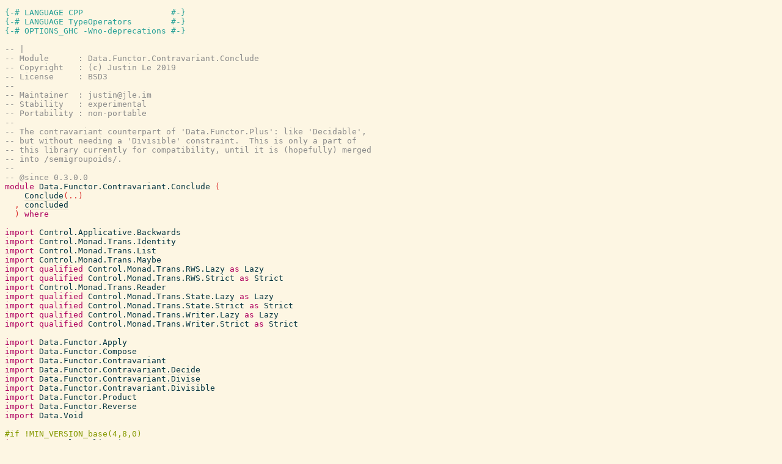

--- FILE ---
content_type: text/html; charset=utf-8
request_url: https://hackage.haskell.org/package/functor-combinators-0.4.1.2/docs/src/Data.Functor.Contravariant.Conclude.html
body_size: 8575
content:
<!DOCTYPE html PUBLIC "-//W3C//DTD XHTML 1.0 Transitional//EN" "http://www.w3.org/TR/xhtml1/DTD/xhtml1-transitional.dtd"><html xmlns="http://www.w3.org/1999/xhtml"><head><style type="text/css">#synopsis details:not([open]) > ul { visibility: hidden; }</style><link rel="stylesheet" type="text/css" href="style.css" /><script type="text/javascript" src="highlight.js"></script></head><body><pre><span class="hs-pragma">{-# LANGUAGE CPP                  #-}</span><span>
</span><span id="line-2"></span><span class="hs-pragma">{-# LANGUAGE TypeOperators        #-}</span><span>
</span><span id="line-3"></span><span class="hs-pragma">{-# OPTIONS_GHC -Wno-deprecations #-}</span><span>
</span><span id="line-4"></span><span>
</span><span id="line-5"></span><span class="hs-comment">-- |</span><span>
</span><span id="line-6"></span><span class="hs-comment">-- Module      : Data.Functor.Contravariant.Conclude</span><span>
</span><span id="line-7"></span><span class="hs-comment">-- Copyright   : (c) Justin Le 2019</span><span>
</span><span id="line-8"></span><span class="hs-comment">-- License     : BSD3</span><span>
</span><span id="line-9"></span><span class="hs-comment">--</span><span>
</span><span id="line-10"></span><span class="hs-comment">-- Maintainer  : justin@jle.im</span><span>
</span><span id="line-11"></span><span class="hs-comment">-- Stability   : experimental</span><span>
</span><span id="line-12"></span><span class="hs-comment">-- Portability : non-portable</span><span>
</span><span id="line-13"></span><span class="hs-comment">--</span><span>
</span><span id="line-14"></span><span class="hs-comment">-- The contravariant counterpart of 'Data.Functor.Plus': like 'Decidable',</span><span>
</span><span id="line-15"></span><span class="hs-comment">-- but without needing a 'Divisible' constraint.  This is only a part of</span><span>
</span><span id="line-16"></span><span class="hs-comment">-- this library currently for compatibility, until it is (hopefully) merged</span><span>
</span><span id="line-17"></span><span class="hs-comment">-- into /semigroupoids/.</span><span>
</span><span id="line-18"></span><span class="hs-comment">--</span><span>
</span><span id="line-19"></span><span class="hs-comment">-- @since 0.3.0.0</span><span>
</span><span id="line-20"></span><span class="hs-keyword">module</span><span> </span><span class="hs-identifier">Data.Functor.Contravariant.Conclude</span><span> </span><span class="hs-special">(</span><span>
</span><span id="line-21"></span><span>    </span><span class="annot"><a href="Data.Functor.Contravariant.Conclude.html#Conclude"><span class="hs-identifier">Conclude</span></a></span><span class="hs-special">(</span><span class="hs-glyph">..</span><span class="hs-special">)</span><span>
</span><span id="line-22"></span><span>  </span><span class="hs-special">,</span><span> </span><span class="annot"><a href="Data.Functor.Contravariant.Conclude.html#concluded"><span class="hs-identifier">concluded</span></a></span><span>
</span><span id="line-23"></span><span>  </span><span class="hs-special">)</span><span> </span><span class="hs-keyword">where</span><span>
</span><span id="line-24"></span><span>
</span><span id="line-25"></span><span class="hs-keyword">import</span><span> </span><span class="annot"><span class="hs-identifier">Control.Applicative.Backwards</span></span><span>
</span><span id="line-26"></span><span class="hs-keyword">import</span><span> </span><span class="annot"><span class="hs-identifier">Control.Monad.Trans.Identity</span></span><span>
</span><span id="line-27"></span><span class="hs-keyword">import</span><span> </span><span class="annot"><span class="hs-identifier">Control.Monad.Trans.List</span></span><span>
</span><span id="line-28"></span><span class="hs-keyword">import</span><span> </span><span class="annot"><span class="hs-identifier">Control.Monad.Trans.Maybe</span></span><span>
</span><span id="line-29"></span><span class="hs-keyword">import</span><span> </span><span class="hs-keyword">qualified</span><span> </span><span class="annot"><span class="hs-identifier">Control.Monad.Trans.RWS.Lazy</span></span><span> </span><span class="hs-keyword">as</span><span> </span><span class="annot"><span class="hs-identifier">Lazy</span></span><span>
</span><span id="line-30"></span><span class="hs-keyword">import</span><span> </span><span class="hs-keyword">qualified</span><span> </span><span class="annot"><span class="hs-identifier">Control.Monad.Trans.RWS.Strict</span></span><span> </span><span class="hs-keyword">as</span><span> </span><span class="annot"><span class="hs-identifier">Strict</span></span><span>
</span><span id="line-31"></span><span class="hs-keyword">import</span><span> </span><span class="annot"><span class="hs-identifier">Control.Monad.Trans.Reader</span></span><span>
</span><span id="line-32"></span><span class="hs-keyword">import</span><span> </span><span class="hs-keyword">qualified</span><span> </span><span class="annot"><span class="hs-identifier">Control.Monad.Trans.State.Lazy</span></span><span> </span><span class="hs-keyword">as</span><span> </span><span class="annot"><span class="hs-identifier">Lazy</span></span><span>
</span><span id="line-33"></span><span class="hs-keyword">import</span><span> </span><span class="hs-keyword">qualified</span><span> </span><span class="annot"><span class="hs-identifier">Control.Monad.Trans.State.Strict</span></span><span> </span><span class="hs-keyword">as</span><span> </span><span class="annot"><span class="hs-identifier">Strict</span></span><span>
</span><span id="line-34"></span><span class="hs-keyword">import</span><span> </span><span class="hs-keyword">qualified</span><span> </span><span class="annot"><span class="hs-identifier">Control.Monad.Trans.Writer.Lazy</span></span><span> </span><span class="hs-keyword">as</span><span> </span><span class="annot"><span class="hs-identifier">Lazy</span></span><span>
</span><span id="line-35"></span><span class="hs-keyword">import</span><span> </span><span class="hs-keyword">qualified</span><span> </span><span class="annot"><span class="hs-identifier">Control.Monad.Trans.Writer.Strict</span></span><span> </span><span class="hs-keyword">as</span><span> </span><span class="annot"><span class="hs-identifier">Strict</span></span><span>
</span><span id="line-36"></span><span>
</span><span id="line-37"></span><span class="hs-keyword">import</span><span> </span><span class="annot"><span class="hs-identifier">Data.Functor.Apply</span></span><span>
</span><span id="line-38"></span><span class="hs-keyword">import</span><span> </span><span class="annot"><span class="hs-identifier">Data.Functor.Compose</span></span><span>
</span><span id="line-39"></span><span class="hs-keyword">import</span><span> </span><span class="annot"><span class="hs-identifier">Data.Functor.Contravariant</span></span><span>
</span><span id="line-40"></span><span class="hs-keyword">import</span><span> </span><span class="annot"><a href="Data.Functor.Contravariant.Decide.html"><span class="hs-identifier">Data.Functor.Contravariant.Decide</span></a></span><span>
</span><span id="line-41"></span><span class="hs-keyword">import</span><span> </span><span class="annot"><a href="Data.Functor.Contravariant.Divise.html"><span class="hs-identifier">Data.Functor.Contravariant.Divise</span></a></span><span>
</span><span id="line-42"></span><span class="hs-keyword">import</span><span> </span><span class="annot"><span class="hs-identifier">Data.Functor.Contravariant.Divisible</span></span><span>
</span><span id="line-43"></span><span class="hs-keyword">import</span><span> </span><span class="annot"><span class="hs-identifier">Data.Functor.Product</span></span><span>
</span><span id="line-44"></span><span class="hs-keyword">import</span><span> </span><span class="annot"><span class="hs-identifier">Data.Functor.Reverse</span></span><span>
</span><span id="line-45"></span><span class="hs-keyword">import</span><span> </span><span class="annot"><span class="hs-identifier">Data.Void</span></span><span class="hs-cpp">

#if !MIN_VERSION_base(4,8,0)
</span><span class="hs-keyword">import</span><span> </span><span class="hs-identifier">Control.Applicative</span><span class="hs-cpp">
#endif
</span><span class="hs-cpp">
#if MIN_VERSION_base(4,8,0)
</span><span class="hs-keyword">import</span><span> </span><span class="annot"><span class="hs-identifier">Data.Monoid</span></span><span> </span><span class="hs-special">(</span><span class="annot"><span class="hs-identifier">Alt</span></span><span class="hs-special">(</span><span class="hs-glyph">..</span><span class="hs-special">)</span><span class="hs-special">)</span><span class="hs-cpp">
#else
</span><span class="hs-keyword">import</span><span> </span><span class="hs-identifier">Data.Monoid</span><span> </span><span class="hs-special">(</span><span class="hs-identifier">Monoid</span><span class="hs-special">(</span><span class="hs-glyph">..</span><span class="hs-special">)</span><span class="hs-special">)</span><span class="hs-cpp">
#endif
</span><span class="hs-cpp">
#if MIN_VERSION_base(4,7,0) || defined(MIN_VERSION_tagged)
</span><span class="hs-keyword">import</span><span> </span><span class="annot"><span class="hs-identifier">Data.Proxy</span></span><span class="hs-cpp">
#endif
</span><span class="hs-cpp">
#ifdef MIN_VERSION_StateVar
</span><span class="hs-keyword">import</span><span> </span><span class="annot"><span class="hs-identifier">Data.StateVar</span></span><span class="hs-cpp">
#endif
</span><span class="hs-cpp">
#if __GLASGOW_HASKELL__ &gt;= 702
</span><span class="hs-cpp">#define GHC_GENERICS
</span><span class="hs-keyword">import</span><span> </span><span class="annot"><span class="hs-identifier">GHC.Generics</span></span><span class="hs-cpp">
#endif
</span><span>
</span><span id="line-70"></span><span class="hs-comment">-- | The contravariant analogue of 'Data.Functor.Plus.Plus'.  Adds on to</span><span>
</span><span id="line-71"></span><span class="hs-comment">-- 'Decide' the ability to express a combinator that rejects all input, to</span><span>
</span><span id="line-72"></span><span class="hs-comment">-- act as the dead-end. Essentially 'Decidable' without a superclass</span><span>
</span><span id="line-73"></span><span class="hs-comment">-- constraint on 'Divisible'.</span><span>
</span><span id="line-74"></span><span class="hs-comment">--</span><span>
</span><span id="line-75"></span><span class="hs-comment">-- If one thinks of @f a@ as a consumer of @a@s, then 'conclude' defines</span><span>
</span><span id="line-76"></span><span class="hs-comment">-- a consumer that cannot ever receive /any/ input.</span><span>
</span><span id="line-77"></span><span class="hs-comment">--</span><span>
</span><span id="line-78"></span><span class="hs-comment">-- Conclude acts as an identity with 'decide', because any decision that</span><span>
</span><span id="line-79"></span><span class="hs-comment">-- involves 'conclude' must necessarily /always/ pick the other option.</span><span>
</span><span id="line-80"></span><span class="hs-comment">--</span><span>
</span><span id="line-81"></span><span class="hs-comment">-- That is, for, say,</span><span>
</span><span id="line-82"></span><span class="hs-comment">--</span><span>
</span><span id="line-83"></span><span class="hs-comment">-- @</span><span>
</span><span id="line-84"></span><span class="hs-comment">-- 'decide' f x 'concluded'</span><span>
</span><span id="line-85"></span><span class="hs-comment">-- @</span><span>
</span><span id="line-86"></span><span class="hs-comment">--</span><span>
</span><span id="line-87"></span><span class="hs-comment">-- @f@ is the deciding function that picks which of the inputs of @decide@</span><span>
</span><span id="line-88"></span><span class="hs-comment">-- to direct input to; in the situation above, @f@ must /always/ direct all</span><span>
</span><span id="line-89"></span><span class="hs-comment">-- input to @x@, and never 'concluded'.</span><span>
</span><span id="line-90"></span><span class="hs-comment">--</span><span>
</span><span id="line-91"></span><span class="hs-comment">-- Mathematically, a functor being an instance of 'Decide' means that it is</span><span>
</span><span id="line-92"></span><span class="hs-comment">-- &quot;monoidal&quot; with respect to the contravariant &quot;either-based&quot; Day</span><span>
</span><span id="line-93"></span><span class="hs-comment">-- convolution described in the documentation of 'Decide'.  On top of</span><span>
</span><span id="line-94"></span><span class="hs-comment">-- 'Decide', it adds a way to construct an &quot;identity&quot; @conclude@ where</span><span>
</span><span id="line-95"></span><span class="hs-comment">-- @decide f x (conclude q) == x@, and @decide g (conclude r) y == y@.</span><span>
</span><span id="line-96"></span><span class="hs-keyword">class</span><span> </span><span class="annot"><a href="Data.Functor.Contravariant.Decide.html#Decide"><span class="hs-identifier hs-type">Decide</span></a></span><span> </span><span class="annot"><a href="#local-6989586621679726896"><span class="hs-identifier hs-type">f</span></a></span><span> </span><span class="hs-glyph">=&gt;</span><span> </span><span id="Conclude"><span class="annot"><a href="Data.Functor.Contravariant.Conclude.html#Conclude"><span class="hs-identifier hs-var">Conclude</span></a></span></span><span> </span><span id="local-6989586621679726896"><span class="annot"><a href="#local-6989586621679726896"><span class="hs-identifier hs-type">f</span></a></span></span><span> </span><span class="hs-keyword">where</span><span>
</span><span id="line-97"></span><span>    </span><span class="hs-comment">-- | The consumer that cannot ever receive /any/ input.</span><span>
</span><span id="line-98"></span><span>    </span><span id="conclude"><span class="annot"><a href="Data.Functor.Contravariant.Conclude.html#conclude"><span class="hs-identifier hs-type">conclude</span></a></span></span><span> </span><span class="hs-glyph">::</span><span> </span><span id="local-6989586621679726890"><span class="hs-special">(</span><span class="annot"><a href="#local-6989586621679726890"><span class="hs-identifier hs-type">a</span></a></span><span> </span><span class="hs-glyph">-&gt;</span><span> </span><span class="annot"><span class="hs-identifier hs-type">Void</span></span><span class="hs-special">)</span><span> </span><span class="hs-glyph">-&gt;</span><span> </span><span class="annot"><a href="#local-6989586621679726896"><span class="hs-identifier hs-type">f</span></a></span><span> </span><span class="annot"><a href="#local-6989586621679726890"><span class="hs-identifier hs-type">a</span></a></span></span><span>
</span><span id="line-99"></span><span>
</span><span id="line-100"></span><span class="hs-comment">-- | A potentially more meaningful form of 'conclude', the consumer that cannot</span><span>
</span><span id="line-101"></span><span class="hs-comment">-- ever receive /any/ input.  That is because it expects only input of type</span><span>
</span><span id="line-102"></span><span class="hs-comment">-- 'Void', but such a type has no values.</span><span>
</span><span id="line-103"></span><span class="hs-comment">--</span><span>
</span><span id="line-104"></span><span class="hs-comment">-- @</span><span>
</span><span id="line-105"></span><span class="hs-comment">-- 'concluded' = 'conclude' 'id'</span><span>
</span><span id="line-106"></span><span class="hs-comment">-- @</span><span>
</span><span id="line-107"></span><span id="local-6989586621679726893"><span class="annot"><a href="Data.Functor.Contravariant.Conclude.html#concluded"><span class="hs-identifier hs-type">concluded</span></a></span><span> </span><span class="hs-glyph">::</span><span> </span><span class="annot"><a href="Data.Functor.Contravariant.Conclude.html#Conclude"><span class="hs-identifier hs-type">Conclude</span></a></span><span> </span><span class="annot"><a href="#local-6989586621679726893"><span class="hs-identifier hs-type">f</span></a></span><span> </span><span class="hs-glyph">=&gt;</span><span> </span><span class="annot"><a href="#local-6989586621679726893"><span class="hs-identifier hs-type">f</span></a></span><span> </span><span class="annot"><span class="hs-identifier hs-type">Void</span></span></span><span>
</span><span id="line-108"></span><span id="concluded"><span class="annot"><span class="annottext">concluded :: forall (f :: * -&gt; *). Conclude f =&gt; f Void
</span><a href="Data.Functor.Contravariant.Conclude.html#concluded"><span class="hs-identifier hs-var hs-var">concluded</span></a></span></span><span> </span><span class="hs-glyph">=</span><span> </span><span class="annot"><span class="annottext">forall (f :: * -&gt; *) a. Conclude f =&gt; (a -&gt; Void) -&gt; f a
</span><a href="Data.Functor.Contravariant.Conclude.html#conclude"><span class="hs-identifier hs-var">conclude</span></a></span><span> </span><span class="annot"><span class="annottext">forall a. a -&gt; a
</span><span class="hs-identifier hs-var">id</span></span><span>
</span><span id="line-109"></span><span>
</span><span id="line-110"></span><span class="hs-keyword">instance</span><span> </span><span id="local-6989586621679726885"><span class="annot"><span class="hs-identifier hs-type">Decidable</span></span><span> </span><span class="annot"><a href="#local-6989586621679726885"><span class="hs-identifier hs-type">f</span></a></span><span> </span><span class="hs-glyph">=&gt;</span><span> </span><span class="annot"><a href="Data.Functor.Contravariant.Conclude.html#Conclude"><span class="hs-identifier hs-type">Conclude</span></a></span><span> </span><span class="hs-special">(</span><span class="annot"><a href="Data.Functor.Contravariant.Divise.html#WrappedDivisible"><span class="hs-identifier hs-type">WrappedDivisible</span></a></span><span> </span><span class="annot"><a href="#local-6989586621679726885"><span class="hs-identifier hs-type">f</span></a></span><span class="hs-special">)</span></span><span> </span><span class="hs-keyword">where</span><span>
</span><span id="line-111"></span><span>    </span><span id="local-6989586621679726620"><span class="annot"><span class="annottext">conclude :: forall a. (a -&gt; Void) -&gt; WrappedDivisible f a
</span><a href="#local-6989586621679726620"><span class="hs-identifier hs-var hs-var hs-var hs-var">conclude</span></a></span></span><span> </span><span id="local-6989586621679726619"><span class="annot"><span class="annottext">a -&gt; Void
</span><a href="#local-6989586621679726619"><span class="hs-identifier hs-var">f</span></a></span></span><span> </span><span class="hs-glyph">=</span><span> </span><span class="annot"><span class="annottext">forall {k} (f :: k -&gt; *) (a :: k). f a -&gt; WrappedDivisible f a
</span><a href="Data.Functor.Contravariant.Divise.html#WrapDivisible"><span class="hs-identifier hs-var">WrapDivisible</span></a></span><span> </span><span class="hs-special">(</span><span class="annot"><span class="annottext">forall (f :: * -&gt; *) a. Decidable f =&gt; (a -&gt; Void) -&gt; f a
</span><span class="hs-identifier hs-var">lose</span></span><span> </span><span class="annot"><span class="annottext">a -&gt; Void
</span><a href="#local-6989586621679726619"><span class="hs-identifier hs-var">f</span></a></span><span class="hs-special">)</span><span>
</span><span id="line-112"></span><span>
</span><span id="line-113"></span><span class="hs-keyword">instance</span><span> </span><span class="annot"><a href="Data.Functor.Contravariant.Conclude.html#Conclude"><span class="hs-identifier hs-type">Conclude</span></a></span><span> </span><span class="annot"><span class="hs-identifier hs-type">Comparison</span></span><span> </span><span class="hs-keyword">where</span><span> </span><span id="local-6989586621679726609"><span class="annot"><span class="annottext">conclude :: forall a. (a -&gt; Void) -&gt; Comparison a
</span><a href="#local-6989586621679726609"><span class="hs-identifier hs-var hs-var hs-var hs-var">conclude</span></a></span></span><span> </span><span class="hs-glyph">=</span><span> </span><span class="annot"><span class="annottext">forall (f :: * -&gt; *) a. Decidable f =&gt; (a -&gt; Void) -&gt; f a
</span><span class="hs-identifier hs-var">lose</span></span><span>
</span><span id="line-114"></span><span class="hs-keyword">instance</span><span> </span><span class="annot"><a href="Data.Functor.Contravariant.Conclude.html#Conclude"><span class="hs-identifier hs-type">Conclude</span></a></span><span> </span><span class="annot"><span class="hs-identifier hs-type">Equivalence</span></span><span> </span><span class="hs-keyword">where</span><span> </span><span id="local-6989586621679726601"><span class="annot"><span class="annottext">conclude :: forall a. (a -&gt; Void) -&gt; Equivalence a
</span><a href="#local-6989586621679726601"><span class="hs-identifier hs-var hs-var hs-var hs-var">conclude</span></a></span></span><span> </span><span class="hs-glyph">=</span><span> </span><span class="annot"><span class="annottext">forall (f :: * -&gt; *) a. Decidable f =&gt; (a -&gt; Void) -&gt; f a
</span><span class="hs-identifier hs-var">lose</span></span><span>
</span><span id="line-115"></span><span class="hs-keyword">instance</span><span> </span><span class="annot"><a href="Data.Functor.Contravariant.Conclude.html#Conclude"><span class="hs-identifier hs-type">Conclude</span></a></span><span> </span><span class="annot"><span class="hs-identifier hs-type">Predicate</span></span><span> </span><span class="hs-keyword">where</span><span> </span><span id="local-6989586621679726593"><span class="annot"><span class="annottext">conclude :: forall a. (a -&gt; Void) -&gt; Predicate a
</span><a href="#local-6989586621679726593"><span class="hs-identifier hs-var hs-var hs-var hs-var">conclude</span></a></span></span><span> </span><span class="hs-glyph">=</span><span> </span><span class="annot"><span class="annottext">forall (f :: * -&gt; *) a. Decidable f =&gt; (a -&gt; Void) -&gt; f a
</span><span class="hs-identifier hs-var">lose</span></span><span>
</span><span id="line-116"></span><span class="hs-keyword">instance</span><span> </span><span id="local-6989586621679726873"><span class="annot"><a href="Data.Functor.Contravariant.Conclude.html#Conclude"><span class="hs-identifier hs-type">Conclude</span></a></span><span> </span><span class="hs-special">(</span><span class="annot"><span class="hs-identifier hs-type">Op</span></span><span> </span><span class="annot"><a href="#local-6989586621679726873"><span class="hs-identifier hs-type">r</span></a></span><span class="hs-special">)</span></span><span> </span><span class="hs-keyword">where</span><span>
</span><span id="line-117"></span><span>  </span><span id="local-6989586621679726587"><span class="annot"><span class="annottext">conclude :: forall a. (a -&gt; Void) -&gt; Op r a
</span><a href="#local-6989586621679726587"><span class="hs-identifier hs-var hs-var hs-var hs-var">conclude</span></a></span></span><span> </span><span id="local-6989586621679726586"><span class="annot"><span class="annottext">a -&gt; Void
</span><a href="#local-6989586621679726586"><span class="hs-identifier hs-var">f</span></a></span></span><span> </span><span class="hs-glyph">=</span><span> </span><span class="annot"><span class="annottext">forall a b. (b -&gt; a) -&gt; Op a b
</span><span class="hs-identifier hs-var">Op</span></span><span> </span><span class="annot"><span class="annottext">forall a b. (a -&gt; b) -&gt; a -&gt; b
</span><span class="hs-operator hs-var">$</span></span><span> </span><span class="annot"><span class="annottext">forall a. Void -&gt; a
</span><span class="hs-identifier hs-var">absurd</span></span><span> </span><span class="annot"><span class="annottext">forall b c a. (b -&gt; c) -&gt; (a -&gt; b) -&gt; a -&gt; c
</span><span class="hs-operator hs-var">.</span></span><span> </span><span class="annot"><span class="annottext">a -&gt; Void
</span><a href="#local-6989586621679726586"><span class="hs-identifier hs-var">f</span></a></span><span class="hs-cpp">

#if MIN_VERSION_base(4,7,0) || defined(MIN_VERSION_tagged)
</span><span class="hs-keyword">instance</span><span> </span><span class="annot"><a href="Data.Functor.Contravariant.Conclude.html#Conclude"><span class="hs-identifier hs-type">Conclude</span></a></span><span> </span><span class="annot"><span class="hs-identifier hs-type">Proxy</span></span><span> </span><span class="hs-keyword">where</span><span> </span><span id="local-6989586621679726575"><span class="annot"><span class="annottext">conclude :: forall a. (a -&gt; Void) -&gt; Proxy a
</span><a href="#local-6989586621679726575"><span class="hs-identifier hs-var hs-var hs-var hs-var">conclude</span></a></span></span><span> </span><span class="hs-glyph">=</span><span> </span><span class="annot"><span class="annottext">forall (f :: * -&gt; *) a. Decidable f =&gt; (a -&gt; Void) -&gt; f a
</span><span class="hs-identifier hs-var">lose</span></span><span class="hs-cpp">
#endif
</span><span class="hs-cpp">
#ifdef MIN_VERSION_StateVar
</span><span class="hs-keyword">instance</span><span> </span><span class="annot"><a href="Data.Functor.Contravariant.Conclude.html#Conclude"><span class="hs-identifier hs-type">Conclude</span></a></span><span> </span><span class="annot"><span class="hs-identifier hs-type">SettableStateVar</span></span><span> </span><span class="hs-keyword">where</span><span> </span><span id="local-6989586621679726567"><span class="annot"><span class="annottext">conclude :: forall a. (a -&gt; Void) -&gt; SettableStateVar a
</span><a href="#local-6989586621679726567"><span class="hs-identifier hs-var hs-var hs-var hs-var">conclude</span></a></span></span><span> </span><span class="hs-glyph">=</span><span> </span><span class="annot"><span class="annottext">forall (f :: * -&gt; *) a. Decidable f =&gt; (a -&gt; Void) -&gt; f a
</span><span class="hs-identifier hs-var">lose</span></span><span class="hs-cpp">
#endif
</span><span class="hs-cpp">
#if MIN_VERSION_base(4,8,0)
</span><span class="hs-keyword">instance</span><span> </span><span id="local-6989586621679726857"><span class="annot"><a href="Data.Functor.Contravariant.Conclude.html#Conclude"><span class="hs-identifier hs-type">Conclude</span></a></span><span> </span><span class="annot"><a href="#local-6989586621679726857"><span class="hs-identifier hs-type">f</span></a></span><span> </span><span class="hs-glyph">=&gt;</span><span> </span><span class="annot"><a href="Data.Functor.Contravariant.Conclude.html#Conclude"><span class="hs-identifier hs-type">Conclude</span></a></span><span> </span><span class="hs-special">(</span><span class="annot"><span class="hs-identifier hs-type">Alt</span></span><span> </span><span class="annot"><a href="#local-6989586621679726857"><span class="hs-identifier hs-type">f</span></a></span><span class="hs-special">)</span></span><span> </span><span class="hs-keyword">where</span><span>
</span><span id="line-129"></span><span>  </span><span id="local-6989586621679726558"><span class="annot"><span class="annottext">conclude :: forall a. (a -&gt; Void) -&gt; Alt f a
</span><a href="#local-6989586621679726558"><span class="hs-identifier hs-var hs-var hs-var hs-var">conclude</span></a></span></span><span> </span><span class="hs-glyph">=</span><span> </span><span class="annot"><span class="annottext">forall {k} (f :: k -&gt; *) (a :: k). f a -&gt; Alt f a
</span><span class="hs-identifier hs-var">Alt</span></span><span> </span><span class="annot"><span class="annottext">forall b c a. (b -&gt; c) -&gt; (a -&gt; b) -&gt; a -&gt; c
</span><span class="hs-operator hs-var">.</span></span><span> </span><span class="annot"><span class="annottext">forall (f :: * -&gt; *) a. Conclude f =&gt; (a -&gt; Void) -&gt; f a
</span><a href="Data.Functor.Contravariant.Conclude.html#conclude"><span class="hs-identifier hs-var">conclude</span></a></span><span class="hs-cpp">
#endif
</span><span class="hs-cpp">
#ifdef GHC_GENERICS
</span><span class="hs-keyword">instance</span><span> </span><span class="annot"><a href="Data.Functor.Contravariant.Conclude.html#Conclude"><span class="hs-identifier hs-type">Conclude</span></a></span><span> </span><span class="annot"><span class="hs-identifier hs-type">U1</span></span><span> </span><span class="hs-keyword">where</span><span> </span><span id="local-6989586621679726549"><span class="annot"><span class="annottext">conclude :: forall a. (a -&gt; Void) -&gt; U1 a
</span><a href="#local-6989586621679726549"><span class="hs-identifier hs-var hs-var hs-var hs-var">conclude</span></a></span></span><span> </span><span class="hs-glyph">=</span><span> </span><span class="annot"><span class="annottext">forall (f :: * -&gt; *) a. Decidable f =&gt; (a -&gt; Void) -&gt; f a
</span><span class="hs-identifier hs-var">lose</span></span><span>
</span><span id="line-134"></span><span>
</span><span id="line-135"></span><span class="hs-keyword">instance</span><span> </span><span id="local-6989586621679726850"><span class="annot"><a href="Data.Functor.Contravariant.Conclude.html#Conclude"><span class="hs-identifier hs-type">Conclude</span></a></span><span> </span><span class="annot"><a href="#local-6989586621679726850"><span class="hs-identifier hs-type">f</span></a></span><span> </span><span class="hs-glyph">=&gt;</span><span> </span><span class="annot"><a href="Data.Functor.Contravariant.Conclude.html#Conclude"><span class="hs-identifier hs-type">Conclude</span></a></span><span> </span><span class="hs-special">(</span><span class="annot"><span class="hs-identifier hs-type">Rec1</span></span><span> </span><span class="annot"><a href="#local-6989586621679726850"><span class="hs-identifier hs-type">f</span></a></span><span class="hs-special">)</span></span><span> </span><span class="hs-keyword">where</span><span>
</span><span id="line-136"></span><span>  </span><span id="local-6989586621679726540"><span class="annot"><span class="annottext">conclude :: forall a. (a -&gt; Void) -&gt; Rec1 f a
</span><a href="#local-6989586621679726540"><span class="hs-identifier hs-var hs-var hs-var hs-var">conclude</span></a></span></span><span> </span><span class="hs-glyph">=</span><span> </span><span class="annot"><span class="annottext">forall k (f :: k -&gt; *) (p :: k). f p -&gt; Rec1 f p
</span><span class="hs-identifier hs-var">Rec1</span></span><span> </span><span class="annot"><span class="annottext">forall b c a. (b -&gt; c) -&gt; (a -&gt; b) -&gt; a -&gt; c
</span><span class="hs-operator hs-var">.</span></span><span> </span><span class="annot"><span class="annottext">forall (f :: * -&gt; *) a. Conclude f =&gt; (a -&gt; Void) -&gt; f a
</span><a href="Data.Functor.Contravariant.Conclude.html#conclude"><span class="hs-identifier hs-var">conclude</span></a></span><span>
</span><span id="line-137"></span><span>
</span><span id="line-138"></span><span class="hs-keyword">instance</span><span> </span><span id="local-6989586621679726836"><span id="local-6989586621679726837"><span id="local-6989586621679726838"><span class="annot"><a href="Data.Functor.Contravariant.Conclude.html#Conclude"><span class="hs-identifier hs-type">Conclude</span></a></span><span> </span><span class="annot"><a href="#local-6989586621679726838"><span class="hs-identifier hs-type">f</span></a></span><span> </span><span class="hs-glyph">=&gt;</span><span> </span><span class="annot"><a href="Data.Functor.Contravariant.Conclude.html#Conclude"><span class="hs-identifier hs-type">Conclude</span></a></span><span> </span><span class="hs-special">(</span><span class="annot"><span class="hs-identifier hs-type">M1</span></span><span> </span><span class="annot"><a href="#local-6989586621679726837"><span class="hs-identifier hs-type">i</span></a></span><span> </span><span class="annot"><a href="#local-6989586621679726836"><span class="hs-identifier hs-type">c</span></a></span><span> </span><span class="annot"><a href="#local-6989586621679726838"><span class="hs-identifier hs-type">f</span></a></span><span class="hs-special">)</span></span></span></span><span> </span><span class="hs-keyword">where</span><span>
</span><span id="line-139"></span><span>  </span><span id="local-6989586621679726530"><span class="annot"><span class="annottext">conclude :: forall a. (a -&gt; Void) -&gt; M1 i c f a
</span><a href="#local-6989586621679726530"><span class="hs-identifier hs-var hs-var hs-var hs-var">conclude</span></a></span></span><span> </span><span class="hs-glyph">=</span><span> </span><span class="annot"><span class="annottext">forall k i (c :: Meta) (f :: k -&gt; *) (p :: k). f p -&gt; M1 i c f p
</span><span class="hs-identifier hs-var">M1</span></span><span> </span><span class="annot"><span class="annottext">forall b c a. (b -&gt; c) -&gt; (a -&gt; b) -&gt; a -&gt; c
</span><span class="hs-operator hs-var">.</span></span><span> </span><span class="annot"><span class="annottext">forall (f :: * -&gt; *) a. Conclude f =&gt; (a -&gt; Void) -&gt; f a
</span><a href="Data.Functor.Contravariant.Conclude.html#conclude"><span class="hs-identifier hs-var">conclude</span></a></span><span>
</span><span id="line-140"></span><span>
</span><span id="line-141"></span><span class="hs-keyword">instance</span><span> </span><span id="local-6989586621679726824"><span id="local-6989586621679726825"><span class="hs-special">(</span><span class="annot"><a href="Data.Functor.Contravariant.Conclude.html#Conclude"><span class="hs-identifier hs-type">Conclude</span></a></span><span> </span><span class="annot"><a href="#local-6989586621679726825"><span class="hs-identifier hs-type">f</span></a></span><span class="hs-special">,</span><span> </span><span class="annot"><a href="Data.Functor.Contravariant.Conclude.html#Conclude"><span class="hs-identifier hs-type">Conclude</span></a></span><span> </span><span class="annot"><a href="#local-6989586621679726824"><span class="hs-identifier hs-type">g</span></a></span><span class="hs-special">)</span><span> </span><span class="hs-glyph">=&gt;</span><span> </span><span class="annot"><a href="Data.Functor.Contravariant.Conclude.html#Conclude"><span class="hs-identifier hs-type">Conclude</span></a></span><span> </span><span class="hs-special">(</span><span class="annot"><a href="#local-6989586621679726825"><span class="hs-identifier hs-type">f</span></a></span><span> </span><span class="annot"><span class="hs-operator hs-type">:*:</span></span><span> </span><span class="annot"><a href="#local-6989586621679726824"><span class="hs-identifier hs-type">g</span></a></span><span class="hs-special">)</span></span></span><span> </span><span class="hs-keyword">where</span><span>
</span><span id="line-142"></span><span>  </span><span id="local-6989586621679726517"><span class="annot"><span class="annottext">conclude :: forall a. (a -&gt; Void) -&gt; (:*:) f g a
</span><a href="#local-6989586621679726517"><span class="hs-identifier hs-var hs-var hs-var hs-var">conclude</span></a></span></span><span> </span><span id="local-6989586621679726516"><span class="annot"><span class="annottext">a -&gt; Void
</span><a href="#local-6989586621679726516"><span class="hs-identifier hs-var">f</span></a></span></span><span> </span><span class="hs-glyph">=</span><span> </span><span class="annot"><span class="annottext">forall (f :: * -&gt; *) a. Conclude f =&gt; (a -&gt; Void) -&gt; f a
</span><a href="Data.Functor.Contravariant.Conclude.html#conclude"><span class="hs-identifier hs-var">conclude</span></a></span><span> </span><span class="annot"><span class="annottext">a -&gt; Void
</span><a href="#local-6989586621679726516"><span class="hs-identifier hs-var">f</span></a></span><span> </span><span class="annot"><span class="annottext">forall k (f :: k -&gt; *) (g :: k -&gt; *) (p :: k).
f p -&gt; g p -&gt; (:*:) f g p
</span><span class="hs-operator hs-var">:*:</span></span><span> </span><span class="annot"><span class="annottext">forall (f :: * -&gt; *) a. Conclude f =&gt; (a -&gt; Void) -&gt; f a
</span><a href="Data.Functor.Contravariant.Conclude.html#conclude"><span class="hs-identifier hs-var">conclude</span></a></span><span> </span><span class="annot"><span class="annottext">a -&gt; Void
</span><a href="#local-6989586621679726516"><span class="hs-identifier hs-var">f</span></a></span><span>
</span><span id="line-143"></span><span>
</span><span id="line-144"></span><span class="hs-keyword">instance</span><span> </span><span id="local-6989586621679726812"><span id="local-6989586621679726813"><span class="hs-special">(</span><span class="annot"><span class="hs-identifier hs-type">Apply</span></span><span> </span><span class="annot"><a href="#local-6989586621679726813"><span class="hs-identifier hs-type">f</span></a></span><span class="hs-special">,</span><span> </span><span class="annot"><span class="hs-identifier hs-type">Applicative</span></span><span> </span><span class="annot"><a href="#local-6989586621679726813"><span class="hs-identifier hs-type">f</span></a></span><span class="hs-special">,</span><span> </span><span class="annot"><a href="Data.Functor.Contravariant.Conclude.html#Conclude"><span class="hs-identifier hs-type">Conclude</span></a></span><span> </span><span class="annot"><a href="#local-6989586621679726812"><span class="hs-identifier hs-type">g</span></a></span><span class="hs-special">)</span><span> </span><span class="hs-glyph">=&gt;</span><span> </span><span class="annot"><a href="Data.Functor.Contravariant.Conclude.html#Conclude"><span class="hs-identifier hs-type">Conclude</span></a></span><span> </span><span class="hs-special">(</span><span class="annot"><a href="#local-6989586621679726813"><span class="hs-identifier hs-type">f</span></a></span><span> </span><span class="annot"><span class="hs-operator hs-type">:.:</span></span><span> </span><span class="annot"><a href="#local-6989586621679726812"><span class="hs-identifier hs-type">g</span></a></span><span class="hs-special">)</span></span></span><span> </span><span class="hs-keyword">where</span><span>
</span><span id="line-145"></span><span>  </span><span id="local-6989586621679726503"><span class="annot"><span class="annottext">conclude :: forall a. (a -&gt; Void) -&gt; (:.:) f g a
</span><a href="#local-6989586621679726503"><span class="hs-identifier hs-var hs-var hs-var hs-var">conclude</span></a></span></span><span> </span><span class="hs-glyph">=</span><span> </span><span class="annot"><span class="annottext">forall k2 k1 (f :: k2 -&gt; *) (g :: k1 -&gt; k2) (p :: k1).
f (g p) -&gt; (:.:) f g p
</span><span class="hs-identifier hs-var">Comp1</span></span><span> </span><span class="annot"><span class="annottext">forall b c a. (b -&gt; c) -&gt; (a -&gt; b) -&gt; a -&gt; c
</span><span class="hs-operator hs-var">.</span></span><span> </span><span class="annot"><span class="annottext">forall (f :: * -&gt; *) a. Applicative f =&gt; a -&gt; f a
</span><span class="hs-identifier hs-var">pure</span></span><span> </span><span class="annot"><span class="annottext">forall b c a. (b -&gt; c) -&gt; (a -&gt; b) -&gt; a -&gt; c
</span><span class="hs-operator hs-var">.</span></span><span> </span><span class="annot"><span class="annottext">forall (f :: * -&gt; *) a. Conclude f =&gt; (a -&gt; Void) -&gt; f a
</span><a href="Data.Functor.Contravariant.Conclude.html#conclude"><span class="hs-identifier hs-var">conclude</span></a></span><span class="hs-cpp">
#endif
</span><span>
</span><span id="line-148"></span><span class="hs-keyword">instance</span><span> </span><span id="local-6989586621679726800"><span class="annot"><a href="Data.Functor.Contravariant.Conclude.html#Conclude"><span class="hs-identifier hs-type">Conclude</span></a></span><span> </span><span class="annot"><a href="#local-6989586621679726800"><span class="hs-identifier hs-type">f</span></a></span><span> </span><span class="hs-glyph">=&gt;</span><span> </span><span class="annot"><a href="Data.Functor.Contravariant.Conclude.html#Conclude"><span class="hs-identifier hs-type">Conclude</span></a></span><span> </span><span class="hs-special">(</span><span class="annot"><span class="hs-identifier hs-type">Backwards</span></span><span> </span><span class="annot"><a href="#local-6989586621679726800"><span class="hs-identifier hs-type">f</span></a></span><span class="hs-special">)</span></span><span> </span><span class="hs-keyword">where</span><span>
</span><span id="line-149"></span><span>  </span><span id="local-6989586621679726493"><span class="annot"><span class="annottext">conclude :: forall a. (a -&gt; Void) -&gt; Backwards f a
</span><a href="#local-6989586621679726493"><span class="hs-identifier hs-var hs-var hs-var hs-var">conclude</span></a></span></span><span> </span><span class="hs-glyph">=</span><span> </span><span class="annot"><span class="annottext">forall {k} (f :: k -&gt; *) (a :: k). f a -&gt; Backwards f a
</span><span class="hs-identifier hs-var">Backwards</span></span><span> </span><span class="annot"><span class="annottext">forall b c a. (b -&gt; c) -&gt; (a -&gt; b) -&gt; a -&gt; c
</span><span class="hs-operator hs-var">.</span></span><span> </span><span class="annot"><span class="annottext">forall (f :: * -&gt; *) a. Conclude f =&gt; (a -&gt; Void) -&gt; f a
</span><a href="Data.Functor.Contravariant.Conclude.html#conclude"><span class="hs-identifier hs-var">conclude</span></a></span><span>
</span><span id="line-150"></span><span>
</span><span id="line-151"></span><span class="hs-keyword">instance</span><span> </span><span id="local-6989586621679726792"><span class="annot"><a href="Data.Functor.Contravariant.Conclude.html#Conclude"><span class="hs-identifier hs-type">Conclude</span></a></span><span> </span><span class="annot"><a href="#local-6989586621679726792"><span class="hs-identifier hs-type">f</span></a></span><span> </span><span class="hs-glyph">=&gt;</span><span> </span><span class="annot"><a href="Data.Functor.Contravariant.Conclude.html#Conclude"><span class="hs-identifier hs-type">Conclude</span></a></span><span> </span><span class="hs-special">(</span><span class="annot"><span class="hs-identifier hs-type">IdentityT</span></span><span> </span><span class="annot"><a href="#local-6989586621679726792"><span class="hs-identifier hs-type">f</span></a></span><span class="hs-special">)</span></span><span> </span><span class="hs-keyword">where</span><span>
</span><span id="line-152"></span><span>  </span><span id="local-6989586621679726483"><span class="annot"><span class="annottext">conclude :: forall a. (a -&gt; Void) -&gt; IdentityT f a
</span><a href="#local-6989586621679726483"><span class="hs-identifier hs-var hs-var hs-var hs-var">conclude</span></a></span></span><span> </span><span class="hs-glyph">=</span><span> </span><span class="annot"><span class="annottext">forall {k} (f :: k -&gt; *) (a :: k). f a -&gt; IdentityT f a
</span><span class="hs-identifier hs-var">IdentityT</span></span><span> </span><span class="annot"><span class="annottext">forall b c a. (b -&gt; c) -&gt; (a -&gt; b) -&gt; a -&gt; c
</span><span class="hs-operator hs-var">.</span></span><span> </span><span class="annot"><span class="annottext">forall (f :: * -&gt; *) a. Conclude f =&gt; (a -&gt; Void) -&gt; f a
</span><a href="Data.Functor.Contravariant.Conclude.html#conclude"><span class="hs-identifier hs-var">conclude</span></a></span><span>
</span><span id="line-153"></span><span>
</span><span id="line-154"></span><span class="hs-keyword">instance</span><span> </span><span id="local-6989586621679726781"><span id="local-6989586621679726782"><span class="annot"><a href="Data.Functor.Contravariant.Conclude.html#Conclude"><span class="hs-identifier hs-type">Conclude</span></a></span><span> </span><span class="annot"><a href="#local-6989586621679726782"><span class="hs-identifier hs-type">m</span></a></span><span> </span><span class="hs-glyph">=&gt;</span><span> </span><span class="annot"><a href="Data.Functor.Contravariant.Conclude.html#Conclude"><span class="hs-identifier hs-type">Conclude</span></a></span><span> </span><span class="hs-special">(</span><span class="annot"><span class="hs-identifier hs-type">ReaderT</span></span><span> </span><span class="annot"><a href="#local-6989586621679726781"><span class="hs-identifier hs-type">r</span></a></span><span> </span><span class="annot"><a href="#local-6989586621679726782"><span class="hs-identifier hs-type">m</span></a></span><span class="hs-special">)</span></span></span><span> </span><span class="hs-keyword">where</span><span>
</span><span id="line-155"></span><span>  </span><span id="local-6989586621679726473"><span class="annot"><span class="annottext">conclude :: forall a. (a -&gt; Void) -&gt; ReaderT r m a
</span><a href="#local-6989586621679726473"><span class="hs-identifier hs-var hs-var hs-var hs-var">conclude</span></a></span></span><span> </span><span id="local-6989586621679726472"><span class="annot"><span class="annottext">a -&gt; Void
</span><a href="#local-6989586621679726472"><span class="hs-identifier hs-var">f</span></a></span></span><span> </span><span class="hs-glyph">=</span><span> </span><span class="annot"><span class="annottext">forall r (m :: * -&gt; *) a. (r -&gt; m a) -&gt; ReaderT r m a
</span><span class="hs-identifier hs-var">ReaderT</span></span><span> </span><span class="annot"><span class="annottext">forall a b. (a -&gt; b) -&gt; a -&gt; b
</span><span class="hs-operator hs-var">$</span></span><span> </span><span class="hs-glyph">\</span><span class="annot"><span class="annottext">r
</span><span class="hs-identifier">_</span></span><span> </span><span class="hs-glyph">-&gt;</span><span> </span><span class="annot"><span class="annottext">forall (f :: * -&gt; *) a. Conclude f =&gt; (a -&gt; Void) -&gt; f a
</span><a href="Data.Functor.Contravariant.Conclude.html#conclude"><span class="hs-identifier hs-var">conclude</span></a></span><span> </span><span class="annot"><span class="annottext">a -&gt; Void
</span><a href="#local-6989586621679726472"><span class="hs-identifier hs-var">f</span></a></span><span>
</span><span id="line-156"></span><span>
</span><span id="line-157"></span><span class="hs-keyword">instance</span><span> </span><span id="local-6989586621679726762"><span id="local-6989586621679726763"><span id="local-6989586621679726764"><span id="local-6989586621679726765"><span class="annot"><a href="Data.Functor.Contravariant.Conclude.html#Conclude"><span class="hs-identifier hs-type">Conclude</span></a></span><span> </span><span class="annot"><a href="#local-6989586621679726765"><span class="hs-identifier hs-type">m</span></a></span><span> </span><span class="hs-glyph">=&gt;</span><span> </span><span class="annot"><a href="Data.Functor.Contravariant.Conclude.html#Conclude"><span class="hs-identifier hs-type">Conclude</span></a></span><span> </span><span class="hs-special">(</span><span class="annot"><span class="hs-identifier hs-type">Lazy.RWST</span></span><span> </span><span class="annot"><a href="#local-6989586621679726764"><span class="hs-identifier hs-type">r</span></a></span><span> </span><span class="annot"><a href="#local-6989586621679726763"><span class="hs-identifier hs-type">w</span></a></span><span> </span><span class="annot"><a href="#local-6989586621679726762"><span class="hs-identifier hs-type">s</span></a></span><span> </span><span class="annot"><a href="#local-6989586621679726765"><span class="hs-identifier hs-type">m</span></a></span><span class="hs-special">)</span></span></span></span></span><span> </span><span class="hs-keyword">where</span><span>
</span><span id="line-158"></span><span>  </span><span id="local-6989586621679726459"><span class="annot"><span class="annottext">conclude :: forall a. (a -&gt; Void) -&gt; RWST r w s m a
</span><a href="#local-6989586621679726459"><span class="hs-identifier hs-var hs-var hs-var hs-var">conclude</span></a></span></span><span> </span><span id="local-6989586621679726458"><span class="annot"><span class="annottext">a -&gt; Void
</span><a href="#local-6989586621679726458"><span class="hs-identifier hs-var">f</span></a></span></span><span> </span><span class="hs-glyph">=</span><span> </span><span class="annot"><span class="annottext">forall r w s (m :: * -&gt; *) a.
(r -&gt; s -&gt; m (a, s, w)) -&gt; RWST r w s m a
</span><span class="hs-identifier hs-var">Lazy.RWST</span></span><span> </span><span class="annot"><span class="annottext">forall a b. (a -&gt; b) -&gt; a -&gt; b
</span><span class="hs-operator hs-var">$</span></span><span> </span><span class="hs-glyph">\</span><span class="annot"><span class="annottext">r
</span><span class="hs-identifier">_</span></span><span> </span><span class="annot"><span class="annottext">s
</span><span class="hs-identifier">_</span></span><span> </span><span class="hs-glyph">-&gt;</span><span> </span><span class="annot"><span class="annottext">forall (f :: * -&gt; *) a' a.
Contravariant f =&gt;
(a' -&gt; a) -&gt; f a -&gt; f a'
</span><span class="hs-identifier hs-var">contramap</span></span><span> </span><span class="hs-special">(</span><span class="hs-glyph">\</span><span> </span><span class="hs-glyph">~</span><span class="hs-special">(</span><span id="local-6989586621679726455"><span class="annot"><span class="annottext">a
</span><a href="#local-6989586621679726455"><span class="hs-identifier hs-var">a</span></a></span></span><span class="hs-special">,</span><span> </span><span class="annot"><span class="annottext">s
</span><span class="hs-identifier">_</span></span><span class="hs-special">,</span><span> </span><span class="annot"><span class="annottext">w
</span><span class="hs-identifier">_</span></span><span class="hs-special">)</span><span> </span><span class="hs-glyph">-&gt;</span><span> </span><span class="annot"><span class="annottext">a
</span><a href="#local-6989586621679726455"><span class="hs-identifier hs-var">a</span></a></span><span class="hs-special">)</span><span> </span><span class="hs-special">(</span><span class="annot"><span class="annottext">forall (f :: * -&gt; *) a. Conclude f =&gt; (a -&gt; Void) -&gt; f a
</span><a href="Data.Functor.Contravariant.Conclude.html#conclude"><span class="hs-identifier hs-var">conclude</span></a></span><span> </span><span class="annot"><span class="annottext">a -&gt; Void
</span><a href="#local-6989586621679726458"><span class="hs-identifier hs-var">f</span></a></span><span class="hs-special">)</span><span>
</span><span id="line-159"></span><span>
</span><span id="line-160"></span><span class="hs-keyword">instance</span><span> </span><span id="local-6989586621679726740"><span id="local-6989586621679726741"><span id="local-6989586621679726742"><span id="local-6989586621679726743"><span class="annot"><a href="Data.Functor.Contravariant.Conclude.html#Conclude"><span class="hs-identifier hs-type">Conclude</span></a></span><span> </span><span class="annot"><a href="#local-6989586621679726743"><span class="hs-identifier hs-type">m</span></a></span><span> </span><span class="hs-glyph">=&gt;</span><span> </span><span class="annot"><a href="Data.Functor.Contravariant.Conclude.html#Conclude"><span class="hs-identifier hs-type">Conclude</span></a></span><span> </span><span class="hs-special">(</span><span class="annot"><span class="hs-identifier hs-type">Strict.RWST</span></span><span> </span><span class="annot"><a href="#local-6989586621679726742"><span class="hs-identifier hs-type">r</span></a></span><span> </span><span class="annot"><a href="#local-6989586621679726741"><span class="hs-identifier hs-type">w</span></a></span><span> </span><span class="annot"><a href="#local-6989586621679726740"><span class="hs-identifier hs-type">s</span></a></span><span> </span><span class="annot"><a href="#local-6989586621679726743"><span class="hs-identifier hs-type">m</span></a></span><span class="hs-special">)</span></span></span></span></span><span> </span><span class="hs-keyword">where</span><span>
</span><span id="line-161"></span><span>  </span><span id="local-6989586621679726444"><span class="annot"><span class="annottext">conclude :: forall a. (a -&gt; Void) -&gt; RWST r w s m a
</span><a href="#local-6989586621679726444"><span class="hs-identifier hs-var hs-var hs-var hs-var">conclude</span></a></span></span><span> </span><span id="local-6989586621679726443"><span class="annot"><span class="annottext">a -&gt; Void
</span><a href="#local-6989586621679726443"><span class="hs-identifier hs-var">f</span></a></span></span><span> </span><span class="hs-glyph">=</span><span> </span><span class="annot"><span class="annottext">forall r w s (m :: * -&gt; *) a.
(r -&gt; s -&gt; m (a, s, w)) -&gt; RWST r w s m a
</span><span class="hs-identifier hs-var">Strict.RWST</span></span><span> </span><span class="annot"><span class="annottext">forall a b. (a -&gt; b) -&gt; a -&gt; b
</span><span class="hs-operator hs-var">$</span></span><span> </span><span class="hs-glyph">\</span><span class="annot"><span class="annottext">r
</span><span class="hs-identifier">_</span></span><span> </span><span class="annot"><span class="annottext">s
</span><span class="hs-identifier">_</span></span><span> </span><span class="hs-glyph">-&gt;</span><span> </span><span class="annot"><span class="annottext">forall (f :: * -&gt; *) a' a.
Contravariant f =&gt;
(a' -&gt; a) -&gt; f a -&gt; f a'
</span><span class="hs-identifier hs-var">contramap</span></span><span> </span><span class="hs-special">(</span><span class="hs-glyph">\</span><span class="hs-special">(</span><span id="local-6989586621679726441"><span class="annot"><span class="annottext">a
</span><a href="#local-6989586621679726441"><span class="hs-identifier hs-var">a</span></a></span></span><span class="hs-special">,</span><span> </span><span class="annot"><span class="annottext">s
</span><span class="hs-identifier">_</span></span><span class="hs-special">,</span><span> </span><span class="annot"><span class="annottext">w
</span><span class="hs-identifier">_</span></span><span class="hs-special">)</span><span> </span><span class="hs-glyph">-&gt;</span><span> </span><span class="annot"><span class="annottext">a
</span><a href="#local-6989586621679726441"><span class="hs-identifier hs-var">a</span></a></span><span class="hs-special">)</span><span> </span><span class="hs-special">(</span><span class="annot"><span class="annottext">forall (f :: * -&gt; *) a. Conclude f =&gt; (a -&gt; Void) -&gt; f a
</span><a href="Data.Functor.Contravariant.Conclude.html#conclude"><span class="hs-identifier hs-var">conclude</span></a></span><span> </span><span class="annot"><span class="annottext">a -&gt; Void
</span><a href="#local-6989586621679726443"><span class="hs-identifier hs-var">f</span></a></span><span class="hs-special">)</span><span>
</span><span id="line-162"></span><span>
</span><span id="line-163"></span><span class="hs-keyword">instance</span><span> </span><span id="local-6989586621679726728"><span class="hs-special">(</span><span class="annot"><span class="hs-identifier hs-type">Divisible</span></span><span> </span><span class="annot"><a href="#local-6989586621679726728"><span class="hs-identifier hs-type">m</span></a></span><span class="hs-special">,</span><span> </span><span class="annot"><a href="Data.Functor.Contravariant.Divise.html#Divise"><span class="hs-identifier hs-type">Divise</span></a></span><span> </span><span class="annot"><a href="#local-6989586621679726728"><span class="hs-identifier hs-type">m</span></a></span><span class="hs-special">)</span><span> </span><span class="hs-glyph">=&gt;</span><span> </span><span class="annot"><a href="Data.Functor.Contravariant.Conclude.html#Conclude"><span class="hs-identifier hs-type">Conclude</span></a></span><span> </span><span class="hs-special">(</span><span class="annot"><span class="hs-identifier hs-type">ListT</span></span><span> </span><span class="annot"><a href="#local-6989586621679726728"><span class="hs-identifier hs-type">m</span></a></span><span class="hs-special">)</span></span><span> </span><span class="hs-keyword">where</span><span>
</span><span id="line-164"></span><span>  </span><span id="local-6989586621679726432"><span class="annot"><span class="annottext">conclude :: forall a. (a -&gt; Void) -&gt; ListT m a
</span><a href="#local-6989586621679726432"><span class="hs-identifier hs-var hs-var hs-var hs-var">conclude</span></a></span></span><span> </span><span class="annot"><span class="annottext">a -&gt; Void
</span><span class="hs-identifier">_</span></span><span> </span><span class="hs-glyph">=</span><span> </span><span class="annot"><span class="annottext">forall (m :: * -&gt; *) a. m [a] -&gt; ListT m a
</span><span class="hs-identifier hs-var">ListT</span></span><span> </span><span class="annot"><span class="annottext">forall (f :: * -&gt; *) a. Divisible f =&gt; f a
</span><span class="hs-identifier hs-var">conquer</span></span><span>
</span><span id="line-165"></span><span>
</span><span id="line-166"></span><span class="hs-keyword">instance</span><span> </span><span id="local-6989586621679726719"><span class="hs-special">(</span><span class="annot"><span class="hs-identifier hs-type">Divisible</span></span><span> </span><span class="annot"><a href="#local-6989586621679726719"><span class="hs-identifier hs-type">m</span></a></span><span class="hs-special">,</span><span> </span><span class="annot"><a href="Data.Functor.Contravariant.Divise.html#Divise"><span class="hs-identifier hs-type">Divise</span></a></span><span> </span><span class="annot"><a href="#local-6989586621679726719"><span class="hs-identifier hs-type">m</span></a></span><span class="hs-special">)</span><span> </span><span class="hs-glyph">=&gt;</span><span> </span><span class="annot"><a href="Data.Functor.Contravariant.Conclude.html#Conclude"><span class="hs-identifier hs-type">Conclude</span></a></span><span> </span><span class="hs-special">(</span><span class="annot"><span class="hs-identifier hs-type">MaybeT</span></span><span> </span><span class="annot"><a href="#local-6989586621679726719"><span class="hs-identifier hs-type">m</span></a></span><span class="hs-special">)</span></span><span> </span><span class="hs-keyword">where</span><span>
</span><span id="line-167"></span><span>  </span><span id="local-6989586621679726421"><span class="annot"><span class="annottext">conclude :: forall a. (a -&gt; Void) -&gt; MaybeT m a
</span><a href="#local-6989586621679726421"><span class="hs-identifier hs-var hs-var hs-var hs-var">conclude</span></a></span></span><span> </span><span class="annot"><span class="annottext">a -&gt; Void
</span><span class="hs-identifier">_</span></span><span> </span><span class="hs-glyph">=</span><span> </span><span class="annot"><span class="annottext">forall (m :: * -&gt; *) a. m (Maybe a) -&gt; MaybeT m a
</span><span class="hs-identifier hs-var">MaybeT</span></span><span> </span><span class="annot"><span class="annottext">forall (f :: * -&gt; *) a. Divisible f =&gt; f a
</span><span class="hs-identifier hs-var">conquer</span></span><span>
</span><span id="line-168"></span><span>
</span><span id="line-169"></span><span class="hs-keyword">instance</span><span> </span><span id="local-6989586621679726709"><span id="local-6989586621679726710"><span class="annot"><a href="Data.Functor.Contravariant.Conclude.html#Conclude"><span class="hs-identifier hs-type">Conclude</span></a></span><span> </span><span class="annot"><a href="#local-6989586621679726710"><span class="hs-identifier hs-type">m</span></a></span><span> </span><span class="hs-glyph">=&gt;</span><span> </span><span class="annot"><a href="Data.Functor.Contravariant.Conclude.html#Conclude"><span class="hs-identifier hs-type">Conclude</span></a></span><span> </span><span class="hs-special">(</span><span class="annot"><span class="hs-identifier hs-type">Lazy.StateT</span></span><span> </span><span class="annot"><a href="#local-6989586621679726709"><span class="hs-identifier hs-type">s</span></a></span><span> </span><span class="annot"><a href="#local-6989586621679726710"><span class="hs-identifier hs-type">m</span></a></span><span class="hs-special">)</span></span></span><span> </span><span class="hs-keyword">where</span><span>
</span><span id="line-170"></span><span>  </span><span id="local-6989586621679726409"><span class="annot"><span class="annottext">conclude :: forall a. (a -&gt; Void) -&gt; StateT s m a
</span><a href="#local-6989586621679726409"><span class="hs-identifier hs-var hs-var hs-var hs-var">conclude</span></a></span></span><span> </span><span id="local-6989586621679726408"><span class="annot"><span class="annottext">a -&gt; Void
</span><a href="#local-6989586621679726408"><span class="hs-identifier hs-var">f</span></a></span></span><span> </span><span class="hs-glyph">=</span><span> </span><span class="annot"><span class="annottext">forall s (m :: * -&gt; *) a. (s -&gt; m (a, s)) -&gt; StateT s m a
</span><span class="hs-identifier hs-var">Lazy.StateT</span></span><span> </span><span class="annot"><span class="annottext">forall a b. (a -&gt; b) -&gt; a -&gt; b
</span><span class="hs-operator hs-var">$</span></span><span> </span><span class="hs-glyph">\</span><span class="annot"><span class="annottext">s
</span><span class="hs-identifier">_</span></span><span> </span><span class="hs-glyph">-&gt;</span><span> </span><span class="annot"><span class="annottext">forall (f :: * -&gt; *) a' a.
Contravariant f =&gt;
(a' -&gt; a) -&gt; f a -&gt; f a'
</span><span class="hs-identifier hs-var">contramap</span></span><span> </span><span class="annot"><span class="annottext">forall a b. (a, b) -&gt; a
</span><a href="Data.Functor.Contravariant.Conclude.html#lazyFst"><span class="hs-identifier hs-var">lazyFst</span></a></span><span> </span><span class="hs-special">(</span><span class="annot"><span class="annottext">forall (f :: * -&gt; *) a. Conclude f =&gt; (a -&gt; Void) -&gt; f a
</span><a href="Data.Functor.Contravariant.Conclude.html#conclude"><span class="hs-identifier hs-var">conclude</span></a></span><span> </span><span class="annot"><span class="annottext">a -&gt; Void
</span><a href="#local-6989586621679726408"><span class="hs-identifier hs-var">f</span></a></span><span class="hs-special">)</span><span>
</span><span id="line-171"></span><span>
</span><span id="line-172"></span><span class="hs-keyword">instance</span><span> </span><span id="local-6989586621679726696"><span id="local-6989586621679726697"><span class="annot"><a href="Data.Functor.Contravariant.Conclude.html#Conclude"><span class="hs-identifier hs-type">Conclude</span></a></span><span> </span><span class="annot"><a href="#local-6989586621679726697"><span class="hs-identifier hs-type">m</span></a></span><span> </span><span class="hs-glyph">=&gt;</span><span> </span><span class="annot"><a href="Data.Functor.Contravariant.Conclude.html#Conclude"><span class="hs-identifier hs-type">Conclude</span></a></span><span> </span><span class="hs-special">(</span><span class="annot"><span class="hs-identifier hs-type">Strict.StateT</span></span><span> </span><span class="annot"><a href="#local-6989586621679726696"><span class="hs-identifier hs-type">s</span></a></span><span> </span><span class="annot"><a href="#local-6989586621679726697"><span class="hs-identifier hs-type">m</span></a></span><span class="hs-special">)</span></span></span><span> </span><span class="hs-keyword">where</span><span>
</span><span id="line-173"></span><span>  </span><span id="local-6989586621679726395"><span class="annot"><span class="annottext">conclude :: forall a. (a -&gt; Void) -&gt; StateT s m a
</span><a href="#local-6989586621679726395"><span class="hs-identifier hs-var hs-var hs-var hs-var">conclude</span></a></span></span><span> </span><span id="local-6989586621679726394"><span class="annot"><span class="annottext">a -&gt; Void
</span><a href="#local-6989586621679726394"><span class="hs-identifier hs-var">f</span></a></span></span><span> </span><span class="hs-glyph">=</span><span> </span><span class="annot"><span class="annottext">forall s (m :: * -&gt; *) a. (s -&gt; m (a, s)) -&gt; StateT s m a
</span><span class="hs-identifier hs-var">Strict.StateT</span></span><span> </span><span class="annot"><span class="annottext">forall a b. (a -&gt; b) -&gt; a -&gt; b
</span><span class="hs-operator hs-var">$</span></span><span> </span><span class="hs-glyph">\</span><span class="annot"><span class="annottext">s
</span><span class="hs-identifier">_</span></span><span> </span><span class="hs-glyph">-&gt;</span><span> </span><span class="annot"><span class="annottext">forall (f :: * -&gt; *) a' a.
Contravariant f =&gt;
(a' -&gt; a) -&gt; f a -&gt; f a'
</span><span class="hs-identifier hs-var">contramap</span></span><span> </span><span class="annot"><span class="annottext">forall a b. (a, b) -&gt; a
</span><span class="hs-identifier hs-var">fst</span></span><span> </span><span class="hs-special">(</span><span class="annot"><span class="annottext">forall (f :: * -&gt; *) a. Conclude f =&gt; (a -&gt; Void) -&gt; f a
</span><a href="Data.Functor.Contravariant.Conclude.html#conclude"><span class="hs-identifier hs-var">conclude</span></a></span><span> </span><span class="annot"><span class="annottext">a -&gt; Void
</span><a href="#local-6989586621679726394"><span class="hs-identifier hs-var">f</span></a></span><span class="hs-special">)</span><span>
</span><span id="line-174"></span><span>
</span><span id="line-175"></span><span class="hs-keyword">instance</span><span> </span><span id="local-6989586621679726685"><span id="local-6989586621679726686"><span class="annot"><a href="Data.Functor.Contravariant.Conclude.html#Conclude"><span class="hs-identifier hs-type">Conclude</span></a></span><span> </span><span class="annot"><a href="#local-6989586621679726686"><span class="hs-identifier hs-type">m</span></a></span><span> </span><span class="hs-glyph">=&gt;</span><span> </span><span class="annot"><a href="Data.Functor.Contravariant.Conclude.html#Conclude"><span class="hs-identifier hs-type">Conclude</span></a></span><span> </span><span class="hs-special">(</span><span class="annot"><span class="hs-identifier hs-type">Lazy.WriterT</span></span><span> </span><span class="annot"><a href="#local-6989586621679726685"><span class="hs-identifier hs-type">w</span></a></span><span> </span><span class="annot"><a href="#local-6989586621679726686"><span class="hs-identifier hs-type">m</span></a></span><span class="hs-special">)</span></span></span><span> </span><span class="hs-keyword">where</span><span>
</span><span id="line-176"></span><span>  </span><span id="local-6989586621679726382"><span class="annot"><span class="annottext">conclude :: forall a. (a -&gt; Void) -&gt; WriterT w m a
</span><a href="#local-6989586621679726382"><span class="hs-identifier hs-var hs-var hs-var hs-var">conclude</span></a></span></span><span> </span><span id="local-6989586621679726381"><span class="annot"><span class="annottext">a -&gt; Void
</span><a href="#local-6989586621679726381"><span class="hs-identifier hs-var">f</span></a></span></span><span> </span><span class="hs-glyph">=</span><span> </span><span class="annot"><span class="annottext">forall w (m :: * -&gt; *) a. m (a, w) -&gt; WriterT w m a
</span><span class="hs-identifier hs-var">Lazy.WriterT</span></span><span> </span><span class="annot"><span class="annottext">forall a b. (a -&gt; b) -&gt; a -&gt; b
</span><span class="hs-operator hs-var">$</span></span><span> </span><span class="annot"><span class="annottext">forall (f :: * -&gt; *) a' a.
Contravariant f =&gt;
(a' -&gt; a) -&gt; f a -&gt; f a'
</span><span class="hs-identifier hs-var">contramap</span></span><span> </span><span class="annot"><span class="annottext">forall a b. (a, b) -&gt; a
</span><a href="Data.Functor.Contravariant.Conclude.html#lazyFst"><span class="hs-identifier hs-var">lazyFst</span></a></span><span> </span><span class="hs-special">(</span><span class="annot"><span class="annottext">forall (f :: * -&gt; *) a. Conclude f =&gt; (a -&gt; Void) -&gt; f a
</span><a href="Data.Functor.Contravariant.Conclude.html#conclude"><span class="hs-identifier hs-var">conclude</span></a></span><span> </span><span class="annot"><span class="annottext">a -&gt; Void
</span><a href="#local-6989586621679726381"><span class="hs-identifier hs-var">f</span></a></span><span class="hs-special">)</span><span>
</span><span id="line-177"></span><span>
</span><span id="line-178"></span><span class="hs-keyword">instance</span><span> </span><span id="local-6989586621679726674"><span id="local-6989586621679726675"><span class="annot"><a href="Data.Functor.Contravariant.Conclude.html#Conclude"><span class="hs-identifier hs-type">Conclude</span></a></span><span> </span><span class="annot"><a href="#local-6989586621679726675"><span class="hs-identifier hs-type">m</span></a></span><span> </span><span class="hs-glyph">=&gt;</span><span> </span><span class="annot"><a href="Data.Functor.Contravariant.Conclude.html#Conclude"><span class="hs-identifier hs-type">Conclude</span></a></span><span> </span><span class="hs-special">(</span><span class="annot"><span class="hs-identifier hs-type">Strict.WriterT</span></span><span> </span><span class="annot"><a href="#local-6989586621679726674"><span class="hs-identifier hs-type">w</span></a></span><span> </span><span class="annot"><a href="#local-6989586621679726675"><span class="hs-identifier hs-type">m</span></a></span><span class="hs-special">)</span></span></span><span> </span><span class="hs-keyword">where</span><span>
</span><span id="line-179"></span><span>  </span><span id="local-6989586621679726369"><span class="annot"><span class="annottext">conclude :: forall a. (a -&gt; Void) -&gt; WriterT w m a
</span><a href="#local-6989586621679726369"><span class="hs-identifier hs-var hs-var hs-var hs-var">conclude</span></a></span></span><span> </span><span id="local-6989586621679726368"><span class="annot"><span class="annottext">a -&gt; Void
</span><a href="#local-6989586621679726368"><span class="hs-identifier hs-var">f</span></a></span></span><span> </span><span class="hs-glyph">=</span><span> </span><span class="annot"><span class="annottext">forall w (m :: * -&gt; *) a. m (a, w) -&gt; WriterT w m a
</span><span class="hs-identifier hs-var">Strict.WriterT</span></span><span> </span><span class="annot"><span class="annottext">forall a b. (a -&gt; b) -&gt; a -&gt; b
</span><span class="hs-operator hs-var">$</span></span><span> </span><span class="annot"><span class="annottext">forall (f :: * -&gt; *) a' a.
Contravariant f =&gt;
(a' -&gt; a) -&gt; f a -&gt; f a'
</span><span class="hs-identifier hs-var">contramap</span></span><span> </span><span class="annot"><span class="annottext">forall a b. (a, b) -&gt; a
</span><span class="hs-identifier hs-var">fst</span></span><span> </span><span class="hs-special">(</span><span class="annot"><span class="annottext">forall (f :: * -&gt; *) a. Conclude f =&gt; (a -&gt; Void) -&gt; f a
</span><a href="Data.Functor.Contravariant.Conclude.html#conclude"><span class="hs-identifier hs-var">conclude</span></a></span><span> </span><span class="annot"><span class="annottext">a -&gt; Void
</span><a href="#local-6989586621679726368"><span class="hs-identifier hs-var">f</span></a></span><span class="hs-special">)</span><span>
</span><span id="line-180"></span><span>
</span><span id="line-181"></span><span class="hs-keyword">instance</span><span> </span><span id="local-6989586621679726663"><span id="local-6989586621679726664"><span class="hs-special">(</span><span class="annot"><span class="hs-identifier hs-type">Apply</span></span><span> </span><span class="annot"><a href="#local-6989586621679726664"><span class="hs-identifier hs-type">f</span></a></span><span class="hs-special">,</span><span> </span><span class="annot"><span class="hs-identifier hs-type">Applicative</span></span><span> </span><span class="annot"><a href="#local-6989586621679726664"><span class="hs-identifier hs-type">f</span></a></span><span class="hs-special">,</span><span> </span><span class="annot"><a href="Data.Functor.Contravariant.Conclude.html#Conclude"><span class="hs-identifier hs-type">Conclude</span></a></span><span> </span><span class="annot"><a href="#local-6989586621679726663"><span class="hs-identifier hs-type">g</span></a></span><span class="hs-special">)</span><span> </span><span class="hs-glyph">=&gt;</span><span> </span><span class="annot"><a href="Data.Functor.Contravariant.Conclude.html#Conclude"><span class="hs-identifier hs-type">Conclude</span></a></span><span> </span><span class="hs-special">(</span><span class="annot"><span class="hs-identifier hs-type">Compose</span></span><span> </span><span class="annot"><a href="#local-6989586621679726664"><span class="hs-identifier hs-type">f</span></a></span><span> </span><span class="annot"><a href="#local-6989586621679726663"><span class="hs-identifier hs-type">g</span></a></span><span class="hs-special">)</span></span></span><span> </span><span class="hs-keyword">where</span><span>
</span><span id="line-182"></span><span>  </span><span id="local-6989586621679726355"><span class="annot"><span class="annottext">conclude :: forall a. (a -&gt; Void) -&gt; Compose f g a
</span><a href="#local-6989586621679726355"><span class="hs-identifier hs-var hs-var hs-var hs-var">conclude</span></a></span></span><span> </span><span class="hs-glyph">=</span><span> </span><span class="annot"><span class="annottext">forall {k} {k1} (f :: k -&gt; *) (g :: k1 -&gt; k) (a :: k1).
f (g a) -&gt; Compose f g a
</span><span class="hs-identifier hs-var">Compose</span></span><span> </span><span class="annot"><span class="annottext">forall b c a. (b -&gt; c) -&gt; (a -&gt; b) -&gt; a -&gt; c
</span><span class="hs-operator hs-var">.</span></span><span> </span><span class="annot"><span class="annottext">forall (f :: * -&gt; *) a. Applicative f =&gt; a -&gt; f a
</span><span class="hs-identifier hs-var">pure</span></span><span> </span><span class="annot"><span class="annottext">forall b c a. (b -&gt; c) -&gt; (a -&gt; b) -&gt; a -&gt; c
</span><span class="hs-operator hs-var">.</span></span><span> </span><span class="annot"><span class="annottext">forall (f :: * -&gt; *) a. Conclude f =&gt; (a -&gt; Void) -&gt; f a
</span><a href="Data.Functor.Contravariant.Conclude.html#conclude"><span class="hs-identifier hs-var">conclude</span></a></span><span>
</span><span id="line-183"></span><span>
</span><span id="line-184"></span><span class="hs-keyword">instance</span><span> </span><span id="local-6989586621679726650"><span id="local-6989586621679726651"><span class="hs-special">(</span><span class="annot"><a href="Data.Functor.Contravariant.Conclude.html#Conclude"><span class="hs-identifier hs-type">Conclude</span></a></span><span> </span><span class="annot"><a href="#local-6989586621679726651"><span class="hs-identifier hs-type">f</span></a></span><span class="hs-special">,</span><span> </span><span class="annot"><a href="Data.Functor.Contravariant.Conclude.html#Conclude"><span class="hs-identifier hs-type">Conclude</span></a></span><span> </span><span class="annot"><a href="#local-6989586621679726650"><span class="hs-identifier hs-type">g</span></a></span><span class="hs-special">)</span><span> </span><span class="hs-glyph">=&gt;</span><span> </span><span class="annot"><a href="Data.Functor.Contravariant.Conclude.html#Conclude"><span class="hs-identifier hs-type">Conclude</span></a></span><span> </span><span class="hs-special">(</span><span class="annot"><span class="hs-identifier hs-type">Product</span></span><span> </span><span class="annot"><a href="#local-6989586621679726651"><span class="hs-identifier hs-type">f</span></a></span><span> </span><span class="annot"><a href="#local-6989586621679726650"><span class="hs-identifier hs-type">g</span></a></span><span class="hs-special">)</span></span></span><span> </span><span class="hs-keyword">where</span><span>
</span><span id="line-185"></span><span>  </span><span id="local-6989586621679726342"><span class="annot"><span class="annottext">conclude :: forall a. (a -&gt; Void) -&gt; Product f g a
</span><a href="#local-6989586621679726342"><span class="hs-identifier hs-var hs-var hs-var hs-var">conclude</span></a></span></span><span> </span><span id="local-6989586621679726341"><span class="annot"><span class="annottext">a -&gt; Void
</span><a href="#local-6989586621679726341"><span class="hs-identifier hs-var">f</span></a></span></span><span> </span><span class="hs-glyph">=</span><span> </span><span class="annot"><span class="annottext">forall {k} (f :: k -&gt; *) (g :: k -&gt; *) (a :: k).
f a -&gt; g a -&gt; Product f g a
</span><span class="hs-identifier hs-var">Pair</span></span><span> </span><span class="hs-special">(</span><span class="annot"><span class="annottext">forall (f :: * -&gt; *) a. Conclude f =&gt; (a -&gt; Void) -&gt; f a
</span><a href="Data.Functor.Contravariant.Conclude.html#conclude"><span class="hs-identifier hs-var">conclude</span></a></span><span> </span><span class="annot"><span class="annottext">a -&gt; Void
</span><a href="#local-6989586621679726341"><span class="hs-identifier hs-var">f</span></a></span><span class="hs-special">)</span><span> </span><span class="hs-special">(</span><span class="annot"><span class="annottext">forall (f :: * -&gt; *) a. Conclude f =&gt; (a -&gt; Void) -&gt; f a
</span><a href="Data.Functor.Contravariant.Conclude.html#conclude"><span class="hs-identifier hs-var">conclude</span></a></span><span> </span><span class="annot"><span class="annottext">a -&gt; Void
</span><a href="#local-6989586621679726341"><span class="hs-identifier hs-var">f</span></a></span><span class="hs-special">)</span><span>
</span><span id="line-186"></span><span>
</span><span id="line-187"></span><span class="hs-keyword">instance</span><span> </span><span id="local-6989586621679726641"><span class="annot"><a href="Data.Functor.Contravariant.Conclude.html#Conclude"><span class="hs-identifier hs-type">Conclude</span></a></span><span> </span><span class="annot"><a href="#local-6989586621679726641"><span class="hs-identifier hs-type">f</span></a></span><span> </span><span class="hs-glyph">=&gt;</span><span> </span><span class="annot"><a href="Data.Functor.Contravariant.Conclude.html#Conclude"><span class="hs-identifier hs-type">Conclude</span></a></span><span> </span><span class="hs-special">(</span><span class="annot"><span class="hs-identifier hs-type">Reverse</span></span><span> </span><span class="annot"><a href="#local-6989586621679726641"><span class="hs-identifier hs-type">f</span></a></span><span class="hs-special">)</span></span><span> </span><span class="hs-keyword">where</span><span>
</span><span id="line-188"></span><span>  </span><span id="local-6989586621679726331"><span class="annot"><span class="annottext">conclude :: forall a. (a -&gt; Void) -&gt; Reverse f a
</span><a href="#local-6989586621679726331"><span class="hs-identifier hs-var hs-var hs-var hs-var">conclude</span></a></span></span><span> </span><span class="hs-glyph">=</span><span> </span><span class="annot"><span class="annottext">forall {k} (f :: k -&gt; *) (a :: k). f a -&gt; Reverse f a
</span><span class="hs-identifier hs-var">Reverse</span></span><span> </span><span class="annot"><span class="annottext">forall b c a. (b -&gt; c) -&gt; (a -&gt; b) -&gt; a -&gt; c
</span><span class="hs-operator hs-var">.</span></span><span> </span><span class="annot"><span class="annottext">forall (f :: * -&gt; *) a. Conclude f =&gt; (a -&gt; Void) -&gt; f a
</span><a href="Data.Functor.Contravariant.Conclude.html#conclude"><span class="hs-identifier hs-var">conclude</span></a></span><span>
</span><span id="line-189"></span><span>
</span><span id="line-190"></span><span id="local-6989586621679726703"><span id="local-6989586621679726704"><span class="annot"><a href="Data.Functor.Contravariant.Conclude.html#lazyFst"><span class="hs-identifier hs-type">lazyFst</span></a></span><span> </span><span class="hs-glyph">::</span><span> </span><span class="hs-special">(</span><span class="annot"><a href="#local-6989586621679726704"><span class="hs-identifier hs-type">a</span></a></span><span class="hs-special">,</span><span> </span><span class="annot"><a href="#local-6989586621679726703"><span class="hs-identifier hs-type">b</span></a></span><span class="hs-special">)</span><span> </span><span class="hs-glyph">-&gt;</span><span> </span><span class="annot"><a href="#local-6989586621679726704"><span class="hs-identifier hs-type">a</span></a></span></span></span><span>
</span><span id="line-191"></span><span id="lazyFst"><span class="annot"><span class="annottext">lazyFst :: forall a b. (a, b) -&gt; a
</span><a href="Data.Functor.Contravariant.Conclude.html#lazyFst"><span class="hs-identifier hs-var hs-var">lazyFst</span></a></span></span><span> </span><span class="hs-glyph">~</span><span class="hs-special">(</span><span id="local-6989586621679726329"><span class="annot"><span class="annottext">a
</span><a href="#local-6989586621679726329"><span class="hs-identifier hs-var">a</span></a></span></span><span class="hs-special">,</span><span> </span><span class="annot"><span class="annottext">b
</span><span class="hs-identifier">_</span></span><span class="hs-special">)</span><span> </span><span class="hs-glyph">=</span><span> </span><span class="annot"><span class="annottext">a
</span><a href="#local-6989586621679726329"><span class="hs-identifier hs-var">a</span></a></span><span>
</span><span id="line-192"></span><span>
</span><span id="line-193"></span></pre></body></html>